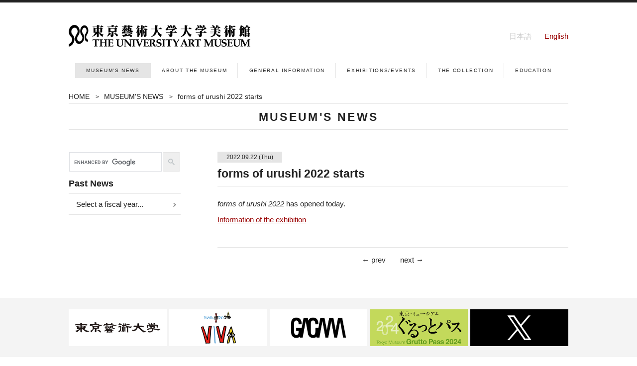

--- FILE ---
content_type: text/html; charset=UTF-8
request_url: https://museum.geidai.ac.jp/en/news/2022/09/22.html
body_size: 14960
content:
<!doctype html>
<html lang="ja">
<head>
<meta charset="UTF-8">

<title>forms of urushi 2022 starts- 東京藝術大学大学美術館　The University Art Museum, Tokyo University of the Arts</title>
<meta name="description" content="東京藝術大学の大学美術館の公式ホームページです。" />
<meta name="keywords" content="東京藝術大学大学美術館, 芸大美術館, 大学美術館, The University Art Museum, Tokyo University of the Arts, Tokyo National Univerisity of Fine Arts and Music, Geidai, GEIDAI" />
<link href="https://museum.geidai.ac.jp/favicon.ico" type="image/x-icon" rel="icon" />
<link href="https://museum.geidai.ac.jp/favicon.ico" type="image/x-icon" rel="shortcut icon" />
<link href="https://museum.geidai.ac.jp/css/css.css?20260115-1306" rel="stylesheet" type="text/css" media="all"/>
<script src="https://code.jquery.com/jquery-latest.js"></script>
<link href="https://museum.geidai.ac.jp/css/component.css?20260115-1306" rel="stylesheet" type="text/css" />
<meta name="viewport" content="width=device-width, initial-scale=1,user-scalable=no">
<script type="text/javascript"> 
if((navigator.userAgent.indexOf('Android') > 0 && navigator.userAgent.indexOf('Mobile') == -1) || navigator.userAgent.indexOf('A1_07') > 0 || navigator.userAgent.indexOf('SC-01C') > 0 || navigator.userAgent.indexOf('iPad') > 0){ 
document.write('<meta name="viewport" content="width=980px,user-scalable=yes">'); 
}else{ 
document.write('<meta name="viewport" content="width=device-width, initial-scale=1,user-scalable=no" />'); 
} 
</script>
<!--[if lt IE 9]>
<script src="https://css3-mediaqueries-js.googlecode.com/svn/trunk/css3-mediaqueries.js"></script>
<script src="https://html5shiv.googlecode.com/svn/trunk/html5.js"></script>
<![endif]-->
<script type="text/javascript">
$(document).ready(function() {
   var pagetop = $('.pagetop_sp');
   $(window).scroll(function () {
       if ($(this).scrollTop() > 100) {
           pagetop.fadeIn();
       } else {
           pagetop.fadeOut();
       }
   });
   pagetop.click(function () {
       $('body, html').animate({ scrollTop: 0 }, 500);
       return false;
   });
});
</script>
<script type="text/javascript">
$(function() {
    var showFlag = false;
    var topBtn = $('#page-top');    
    topBtn.css('bottom', '-100px');
    var showFlag = false;
    //スクロールが100に達したらボタン表示
    $(window).scroll(function () {
        if ($(this).scrollTop() > 100) {
            if (showFlag == false) {
                showFlag = true;
                topBtn.stop().animate({'bottom' : '20px'}, 200); 
            }
        } else {
            if (showFlag) {
                showFlag = false;
                topBtn.stop().animate({'bottom' : '-100px'}, 200); 
            }
        }
    });
    //スクロールしてトップ
    topBtn.click(function () {
        $('body,html').animate({
            scrollTop: 0
        }, 500);
        return false;
    });
});
</script>
<script type="text/javascript">
$(function() {
    var $target = $('.js-language-switcher');
    var lang = '/en/';
    var currentClass = 'mod-language-switcher__button--current';
    var path = location.pathname;
    var flag = path.match(lang);
    var urlJA;
    var urlEN;
    var urlCheck = function(checkUrl, topUrl) {
        $.ajax({
            url: checkUrl
        }).then(
            function(data) {
                if (flag) {
                    $target.find('a[data-lang="ja"]').attr('href', checkUrl);
                } else {
                    $target.find('a[data-lang="en"]').attr('href', checkUrl);
                }
            },
            function() {
                if (flag) {
                    $target.find('a[data-lang="ja"]').attr('href', topUrl);
                } else {
                    $target.find('a[data-lang="en"]').attr('href', topUrl);
                }
            }
        );
    };

    if (flag) {
        $target.find('a[data-lang="en"]').addClass(currentClass);
        urlEN = path;
        urlJA = urlEN.replace(lang, '/');
        urlCheck(urlJA, '/'); //404かどうかチェックしてhrefに挿入
        $target.find('a[data-lang="en"]').attr('href', urlEN);
    } else {
        $target.find('a[data-lang="ja"]').addClass(currentClass);
        urlJA = path;
        urlEN = lang.slice(0, -1) + urlJA;
        urlCheck(urlEN, lang); //404かどうかチェックしてhrefに挿入
        $target.find('a[data-lang="ja"]').attr('href', urlJA);
    }
});
</script>
<!-- Global site tag (gtag.js) - Google Analytics -->
<script async src="https://www.googletagmanager.com/gtag/js?id=G-D7CRS47X0N"></script>
<script>
  window.dataLayer = window.dataLayer || [];
  function gtag(){dataLayer.push(arguments);}
  gtag('js', new Date());

  gtag('config', 'G-D7CRS47X0N');
</script>
<meta property="og:title" content="forms of urushi 2022 starts"/>
<meta property="og:type" content="website"/>
<meta property="og:url" content="https://museum.geidai.ac.jp/news/2022/09/22.html"/>
<meta property="og:image" content="https://museum.geidai.ac.jp/img/fb.jpg"/>
<meta property="og:description" content="東京藝術大学の大学美術館の公式ホームページです。"/>
<meta property="og:locale" content="ja_JP" />

</head>
<body id="news" class="en ex01">
<div class="anc100"><a id="top"></a></div>
<div class="wrapper forpc">
<div class="container">
<div class="contents">
<div id="header">
<ul id="language" class="mod-language-switcher js-language-switcher">
<li><a href="" data-lang="ja" class="mod-language-switcher__button">日本語</a></li>
<li><a href="" data-lang="en" class="mod-language-switcher__button">English</a></li>
</ul>
<div id="logo">
<a href="https://museum.geidai.ac.jp/en/"><img src="https://museum.geidai.ac.jp/img/logomark.png" alt="東京藝術大学大学美術館 The University Art Museum, Tokyo University of the Arts"/></a>
</div>
</div>
</div>
</div>
</div>

<div class="wrapper nav_block forpc">
<div class="container">
<div class="contents">
<div id="navi">
<ul>
<li class="navi02"><a href="https://museum.geidai.ac.jp/en/news/">MUSEUM'S NEWS</a></li><li class="navi03"><a href="https://museum.geidai.ac.jp/en/concept/">ABOUT THE MUSEUM</a></li><li class="navi04"><a href="https://museum.geidai.ac.jp/en/information/">GENERAL INFORMATION</a></li><li class="navi05"><a href="https://museum.geidai.ac.jp/en/exhibit/">EXHIBITIONS/EVENTS</a></li><li class="navi06"><a href="https://museum.geidai.ac.jp/en/collection/">THE COLLECTION</a></li><li class="navi07"><a href="https://museum.geidai.ac.jp/en/explore/">EDUCATION</a></li>
</ul>
</div>
</div>
</div>
</div>

<div id="header_wrapper-sp" class="forsp">
<div id="dl-menu" class="dl-menuwrapper">
<div id="logo-sp">
<a href="https://museum.geidai.ac.jp/en/"><img src="https://museum.geidai.ac.jp/img/logomark_sp.png" alt="東京藝術大学大学美術館 THE UNIVERSITY ART MUSEUM"/></a>
</div>
<button class="dl-trigger" tabindex="0" accesskey="0">Open Menu</button>
<ul class="dl-menu mod-language-switcher js-language-switcher">
<li class="njp"><a href="" data-lang="ja" class="mod-language-switcher__button">日本語</a></li><li class="nen"><a href="" data-lang="en" class="mod-language-switcher__button">English</a></li>
<li class="navi01"><a href="https://museum.geidai.ac.jp/en/">HOME</a></li>
<li class="navi02"><a href="https://museum.geidai.ac.jp/en/news/">MUSEUM'S NEWS</a></li>
<li class="navi03"><a href="https://museum.geidai.ac.jp/en/concept/">ABOUT THE MUSEUM</a></li>
<li class="navi04"><a href="https://museum.geidai.ac.jp/en/information/">GENERAL INFORMATION</a></li>
<li class="navi05"><a href="https://museum.geidai.ac.jp/en/exhibit/">EXHIBITIONS/EVENTS</a></li>
<li class="navi06"><a href="https://museum.geidai.ac.jp/en/collection/">THE COLLECTION</a></li>
<li class="navi07"><a href="https://museum.geidai.ac.jp/en/explore/">EDUCATION</a></li>
</ul>
</div>
</div>

<div class="wrapper pt_fix">
<div class="container">
<div class="contents">
<ul class="pankuzu">
<li><a href="../../../">HOME</a><span>&gt;</span></li>
<li><a href="../../">MUSEUM'S NEWS</a><span>&gt;</span></li>
<li>forms of urushi 2022 starts</li>
</ul>
</div>
</div>
</div>

<div class="wrapper">
<div class="container">
<div class="contents">
<h1 id="page_title">MUSEUM'S NEWS</h1>
</div>
</div>
</div>

<div class="wrapper">
<div class="container">
<div class="contents">

<div id="right" class="article">

<span class="date">2022.09.22 <span class="week">(Thu)</span></span>

<h2>forms of urushi 2022 starts</h2>
<p><em>forms of urushi 2022</em> has opened today.</p>
<p><a href="https://museum.geidai.ac.jp/en/exhibit/2022/09/urushi2022.html">Information of the exhibition</a></p>
<p></p>

                <nav class="page-navigation entry-navigation pagination content-nav">
                  <ul class="page-navigation-list">

                    <li class="page-navigation-list-item page-navigation-prev"><a rel="prev" href="https://museum.geidai.ac.jp/en/news/2022/09/07.html" title="Tokyo University of the Arts Japanese Painting Exhibition ends">&#8592; prev</a></li>


                    <li class="page-navigation-list-item page-navigation-next"><a rel="next" href="https://museum.geidai.ac.jp/en/news/2022/09/24.html" title="Urushi Forms and Hope -Lacquer Art in Southeast Asia- starts">next &#8594;</a></li>

                  </ul>
                </nav>
</div>

<div id="left">
<script async src="https://cse.google.com/cse.js?cx=75c41f21a37a236c3"></script>
<div class="gcse-search"></div><nav class="widget">

<h3 class="widget-header">Past News</h3>
<ul id="side_menu">
  <li class="year_portion"><a href="#">Select a fiscal year...</a>
    <ul>
  
  <li><div id="archive2024name">
    <span><a href="https://museum.geidai.ac.jp/en/news/2024/">2024</a></span>
  </div></li>
  
  <li><div id="archive2023name">
    <span><a href="https://museum.geidai.ac.jp/en/news/2023/">2023</a></span>
  </div></li>
  
  <li><div id="archive2022name">
    <span><a href="https://museum.geidai.ac.jp/en/news/2022/">2022</a></span>
  </div></li>
  
  <li><div id="archive2021name">
    <span><a href="https://museum.geidai.ac.jp/en/news/2021/">2021</a></span>
  </div></li>
  
  <li><div id="archive2020name">
    <span><a href="https://museum.geidai.ac.jp/en/news/2020/">2020</a></span>
  </div></li>
  
  <li><div id="archive2019name">
    <span><a href="https://museum.geidai.ac.jp/en/news/2019/">2019</a></span>
  </div></li>
  
  <li><div id="archive2018name">
    <span><a href="https://museum.geidai.ac.jp/en/news/2018/">2018</a></span>
  </div></li>
  
  <li><div id="archive2017name">
    <span><a href="https://museum.geidai.ac.jp/en/news/2017/">2017</a></span>
  </div></li>
  
  <li><div id="archive2016name">
    <span><a href="https://museum.geidai.ac.jp/en/news/2016/">2016</a></span>
  </div></li>
  
  <li><div id="archive2015name">
    <span><a href="https://museum.geidai.ac.jp/en/news/2015/">2015</a></span>
  </div></li>
  
  <li><div id="archive2014name">
    <span><a href="https://museum.geidai.ac.jp/en/news/2014/">2014</a></span>
  </div></li>
  
  <li><div id="archive2013name">
    <span><a href="https://museum.geidai.ac.jp/en/news/2013/">2013</a></span>
  </div></li>
  
  <li><div id="archive2012name">
    <span><a href="https://museum.geidai.ac.jp/en/news/2012/">2012</a></span>
  </div></li>
  
  <li><div id="archive2011name">
    <span><a href="https://museum.geidai.ac.jp/en/news/2011/">2011</a></span>
  </div></li>
  
  <li><div id="archive2010name">
    <span><a href="https://museum.geidai.ac.jp/en/news/2010/">2010</a></span>
  </div></li>
  
  <li><div id="archive2009name">
    <span><a href="https://museum.geidai.ac.jp/en/news/2009/">2009</a></span>
  </div></li>
  
  <li><div id="archive2008name">
    <span><a href="https://museum.geidai.ac.jp/en/news/2008/">2008</a></span>
  </div></li>
  
  <li><div id="archive2007name">
    <span><a href="https://museum.geidai.ac.jp/en/news/2007/">2007</a></span>
  </div></li>
  
  <li><div id="archive2006name">
    <span><a href="https://museum.geidai.ac.jp/en/news/2006/">2006</a></span>
  </div></li>
  
  <li><div id="archive2005name">
    <span><a href="https://museum.geidai.ac.jp/en/news/2005/">2005</a></span>
  </div></li>
  
  <li><div id="archive2004name">
    <span><a href="https://museum.geidai.ac.jp/en/news/2004/">2004</a></span>
  </div></li>
  
  <li><div id="archive2003name">
    <span><a href="https://museum.geidai.ac.jp/en/news/2003/">2003</a></span>
  </div></li>
  
  <li><div id="archive2002name">
    <span><a href="https://museum.geidai.ac.jp/en/news/2002/">2002</a></span>
  </div></li>
  
  <li><div id="archive2001name">
    <span><a href="https://museum.geidai.ac.jp/en/news/2001/">2001</a></span>
  </div></li>
  

        </ul>
  </li>
</ul>
</nav>
</div>

</div>
</div>
</div>

<div class="wrapper f_bnr">
<div class="container">
<div class="contents">
<ul class="bnr">
<li class="bnr_img"><a href="https://www.geidai.ac.jp/" target="_blank"><img src="https://museum.geidai.ac.jp/img/bnr001.jpg" alt="東京藝術大学"></a></li>
<!--<li class="bnr_img"><a href="https://www.geidai.net/" target="_blank"><img src="https://museum.geidai.ac.jp/img/bnr002.jpg" alt="芸大美術館ミュージアムショップ"></a></li>-->
<li class="bnr_img"><a href="https://www.viva-toride.com/" target="_blank"><img src="https://museum.geidai.ac.jp/img/bnr003.jpg" alt="たいけん美じゅつ場 VIVA"></a></li>
<li class="bnr_img"><a href="https://gacma.geidai.ac.jp/" target="_blank"><img src="https://museum.geidai.ac.jp/img/bnr004.jpg" alt="近現代美術史・大学史研究センター"></a></li>
<li class="bnr_img"><a href="https://www.rekibun.or.jp/grutto/" target="_blank"><img src="https://museum.geidai.ac.jp/img/bnr005v2.jpg" alt="東京・ミュージアム ぐるっとパス"></a></li>
<li class="bnr_img"><a href="https://twitter.com/geidai_museum" target="_blank"><img src="https://museum.geidai.ac.jp/img/bnr006v2.jpg" alt="東京藝術大学大学美術館 X"></a></li>
</ul>
</div>
</div>
</div>

<div class="wrapper">
<div class="container">
<div id="page-top" class="forpc">
<a href="#top"><img src="https://museum.geidai.ac.jp/img/page_top.png" alt="ページの先頭へ" width="50" height="50" /></a>
</div>
</div>
</div>

<div class="wrapper">
<div class="container">
<div class="contents">
<p id="copy">&copy; 東京藝術大学大学美術館 The University Art Museum, Tokyo University of the Arts, all rights reserved</p>
</div>
</div>
</div>
	
<div class="forsp">
<p style="display: block;" class="pagetop_sp"><a href="#top"><img src="https://museum.geidai.ac.jp/img/pagetop-sp.png" alt="ページの先頭へ" height="45" width="45"></a></p>
</div>

<script src="https://museum.geidai.ac.jp/scripts/modernizr.custom.js"></script>
<script src="https://museum.geidai.ac.jp/scripts/jquery.dlmenu.js"></script>
<script>
　　$(function() {
　　$( '#dl-menu' ).dlmenu();
　　});
</script>
	
</body>
</html>


--- FILE ---
content_type: text/html; charset=UTF-8
request_url: https://museum.geidai.ac.jp/news/2022/09/22.html
body_size: 15622
content:
<!doctype html>
<html lang="ja">
<head>
<meta charset="UTF-8">

<title>うるしのかたち展2022　開始 - 美術館ニュース - 東京藝術大学大学美術館　The University Art Museum, Tokyo University of the Arts</title>
<meta name="description" content="東京藝術大学の大学美術館の公式ホームページです。" />
<meta name="keywords" content="東京藝術大学大学美術館, 芸大美術館, 大学美術館, The University Art Museum, Tokyo University of the Arts, Tokyo National Univerisity of Fine Arts and Music, Geidai, GEIDAI" />
<link href="https://museum.geidai.ac.jp/favicon.ico" type="image/x-icon" rel="icon" />
<link href="https://museum.geidai.ac.jp/favicon.ico" type="image/x-icon" rel="shortcut icon" />
<link href="https://museum.geidai.ac.jp/css/css.css?20260115-1306" rel="stylesheet" type="text/css" media="all"/>
<script src="https://code.jquery.com/jquery-latest.js"></script>
<link href="https://museum.geidai.ac.jp/css/component.css?20260115-1306" rel="stylesheet" type="text/css" />
<meta name="viewport" content="width=device-width, initial-scale=1,user-scalable=no">
<script type="text/javascript"> 
if((navigator.userAgent.indexOf('Android') > 0 && navigator.userAgent.indexOf('Mobile') == -1) || navigator.userAgent.indexOf('A1_07') > 0 || navigator.userAgent.indexOf('SC-01C') > 0 || navigator.userAgent.indexOf('iPad') > 0){ 
document.write('<meta name="viewport" content="width=980px,user-scalable=yes">'); 
}else{ 
document.write('<meta name="viewport" content="width=device-width, initial-scale=1,user-scalable=no" />'); 
} 
</script>
<!--[if lt IE 9]>
<script src="https://css3-mediaqueries-js.googlecode.com/svn/trunk/css3-mediaqueries.js"></script>
<script src="https://html5shiv.googlecode.com/svn/trunk/html5.js"></script>
<![endif]-->
<script type="text/javascript">
$(document).ready(function() {
   var pagetop = $('.pagetop_sp');
   $(window).scroll(function () {
       if ($(this).scrollTop() > 100) {
           pagetop.fadeIn();
       } else {
           pagetop.fadeOut();
       }
   });
   pagetop.click(function () {
       $('body, html').animate({ scrollTop: 0 }, 500);
       return false;
   });
});
</script>
<script type="text/javascript">
$(function() {
    var showFlag = false;
    var topBtn = $('#page-top');    
    topBtn.css('bottom', '-100px');
    var showFlag = false;
    //スクロールが100に達したらボタン表示
    $(window).scroll(function () {
        if ($(this).scrollTop() > 100) {
            if (showFlag == false) {
                showFlag = true;
                topBtn.stop().animate({'bottom' : '20px'}, 200); 
            }
        } else {
            if (showFlag) {
                showFlag = false;
                topBtn.stop().animate({'bottom' : '-100px'}, 200); 
            }
        }
    });
    //スクロールしてトップ
    topBtn.click(function () {
        $('body,html').animate({
            scrollTop: 0
        }, 500);
        return false;
    });
});
</script>
<script type="text/javascript">
$(function() {
    var $target = $('.js-language-switcher');
    var lang = '/en/';
    var currentClass = 'mod-language-switcher__button--current';
    var path = location.pathname;
    var flag = path.match(lang);
    var urlJA;
    var urlEN;
    var urlCheck = function(checkUrl, topUrl) {
        $.ajax({
            url: checkUrl
        }).then(
            function(data) {
                if (flag) {
                    $target.find('a[data-lang="ja"]').attr('href', checkUrl);
                } else {
                    $target.find('a[data-lang="en"]').attr('href', checkUrl);
                }
            },
            function() {
                if (flag) {
                    $target.find('a[data-lang="ja"]').attr('href', topUrl);
                } else {
                    $target.find('a[data-lang="en"]').attr('href', topUrl);
                }
            }
        );
    };

    if (flag) {
        $target.find('a[data-lang="en"]').addClass(currentClass);
        urlEN = path;
        urlJA = urlEN.replace(lang, '/');
        urlCheck(urlJA, '/'); //404かどうかチェックしてhrefに挿入
        $target.find('a[data-lang="en"]').attr('href', urlEN);
    } else {
        $target.find('a[data-lang="ja"]').addClass(currentClass);
        urlJA = path;
        urlEN = lang.slice(0, -1) + urlJA;
        urlCheck(urlEN, lang); //404かどうかチェックしてhrefに挿入
        $target.find('a[data-lang="ja"]').attr('href', urlJA);
    }
});
</script>
<!-- Global site tag (gtag.js) - Google Analytics -->
<script async src="https://www.googletagmanager.com/gtag/js?id=G-D7CRS47X0N"></script>
<script>
  window.dataLayer = window.dataLayer || [];
  function gtag(){dataLayer.push(arguments);}
  gtag('js', new Date());

  gtag('config', 'G-D7CRS47X0N');
</script>
<meta property="og:title" content="東京藝術大学大学美術館　The University Art Museum, Tokyo University of the Arts"/>
<meta property="og:type" content="website"/>
<meta property="og:url" content="https://museum.geidai.ac.jp/news/2022/09/22.html"/>
<meta property="og:image" content="https://museum.geidai.ac.jp/img/fb.jpg"/>
<meta property="og:description" content="東京藝術大学の大学美術館の公式ホームページです。"/>
<meta property="og:locale" content="ja_JP" />
</head>
<body id="news" class="jp ex01">
<div class="anc100"><a id="top"></a></div>
<div class="wrapper forpc">
<div class="container">
<div class="contents">
<div id="header">
<ul id="language" class="mod-language-switcher js-language-switcher">
<li><a href="" data-lang="ja" class="mod-language-switcher__button">日本語</a></li>
<li><a href="" data-lang="en" class="mod-language-switcher__button">English</a></li>
</ul>
<div id="logo">
<a href="https://museum.geidai.ac.jp/"><img src="https://museum.geidai.ac.jp/img/logomark.png" alt="東京藝術大学大学美術館 THE UNIVERSITY ART MUSEUM"/></a>
</div>
</div>
</div>
</div>
</div>

<div class="wrapper nav_block forpc">
<div class="container">
<div class="contents">
<div id="navi">
<ul>
<li class="navi02"><a href="https://museum.geidai.ac.jp/news/">美術館ニュース</a></li>
<li class="navi03"><a href="https://museum.geidai.ac.jp/concept/">美術館概要</a></li>
<li class="navi04"><a href="https://museum.geidai.ac.jp/information/">総合案内</a></li>
<li class="navi05"><a href="https://museum.geidai.ac.jp/exhibit/">展覧会・催し物</a></li>
<li class="navi06"><a href="https://museum.geidai.ac.jp/collection/">収蔵品・画像利用</a></li>
<li class="navi07"><a href="https://museum.geidai.ac.jp/explore/">研究・教育</a></li>
</ul>
</div>
</div>
</div>
</div>

<div id="header_wrapper-sp" class="forsp">
<div id="dl-menu" class="dl-menuwrapper">
<div id="logo-sp">
<a href="https://museum.geidai.ac.jp/"><img src="https://museum.geidai.ac.jp/img/logomark_sp.png" alt="東京藝術大学大学美術館 The University Art Museum, Tokyo University of the Arts"/></a>
</div>
<button class="dl-trigger" tabindex="0" accesskey="0">Open Menu</button>
<ul class="dl-menu mod-language-switcher js-language-switcher">
<li class="njp"><a href="" data-lang="ja" class="mod-language-switcher__button">日本語</a></li><li class="nen"><a href="" data-lang="en" class="mod-language-switcher__button">English</a></li>
<li class="navi01"><a href="https://museum.geidai.ac.jp/">HOME</a></li>
<li class="navi02"><a href="https://museum.geidai.ac.jp/news/">美術館ニュース</a></li>
<li class="navi03"><a href="https://museum.geidai.ac.jp/concept/">美術館概要</a></li>
<li class="navi04"><a href="https://museum.geidai.ac.jp/information/">総合案内</a></li>
<li class="navi05"><a href="https://museum.geidai.ac.jp/exhibit/">展覧会・催し物</a></li>
<li class="navi06"><a href="https://museum.geidai.ac.jp/collection/">収蔵品・画像利用</a></li>
<li class="navi07"><a href="https://museum.geidai.ac.jp/explore/">研究・教育</a></li>
</ul>
</div>
</div>

<div class="wrapper pt_fix">
<div class="container">
<div class="contents">
<ul class="pankuzu">
<li><a href="../../../">HOME</a><span>&gt;</span></li>
<li><a href="../../">美術館ニュース</a><span>&gt;</span></li>
<li>うるしのかたち展2022　開始</li>
</ul>
</div>
</div>
</div>

<div class="wrapper">
<div class="container">
<div class="contents">
<h1 id="page_title">美術館ニュース</h1>
</div>
</div>
</div>

<div class="wrapper">
<div class="container">
<div class="contents">

<div id="right" class="article">

<span class="date">2022.09.22 <span class="week">(Thu)</span></span>

<h2>うるしのかたち展2022　開始</h2>
<p>本日より、うるしのかたち展2022が始まりました。</p>
<p><a href="https://museum.geidai.ac.jp/exhibit/2022/09/urushi2022.html">本展概要</a></p>
                <nav class="page-navigation entry-navigation pagination content-nav">
                  <ul class="page-navigation-list">

                    <li class="page-navigation-list-item page-navigation-prev"><a rel="prev" href="https://museum.geidai.ac.jp/news/2022/09/07.html" title="東京藝術大学 日本画第一研究室 研究発表展　終了">&#8592; prev</a></li>


                    <li class="page-navigation-list-item page-navigation-next"><a rel="next" href="https://museum.geidai.ac.jp/news/2022/09/24.html" title="アジア漆の造形と祈り　開始">next &#8594;</a></li>

                  </ul>
                </nav>
</div>

<div id="left">
<nav class="widget-search widget">
  <div class="widget-content">
    <form method="get" id="search" action="https://museum.geidai.ac.jp/mt/mt-search.cgi">
      <div>
        <input type="text" name="search" value="" placeholder="検索...">

        <input type="hidden" name="IncludeBlogs" value="2">

        <input type="hidden" name="limit" value="20">
        <button type="submit" name="button">
          <img alt="検索" src="https://museum.geidai.ac.jp/img/search-icon.png">
        </button>
      </div>
    </form>
  </div>
</nav>
<nav class="widget">

<h3 class="widget-header">過去のニュース</h3>
<ul id="side_menu">
  <li class="year_portion"><a href="#">年度を選択...</a>
    <ul>
  
  <li><div id="archive2024name">
    <span><a href="https://museum.geidai.ac.jp/news/2024/">2024&#24180;</a></span>
  </div></li>
  
  <li><div id="archive2023name">
    <span><a href="https://museum.geidai.ac.jp/news/2023/">2023&#24180;</a></span>
  </div></li>
  
  <li><div id="archive2022name">
    <span><a href="https://museum.geidai.ac.jp/news/2022/">2022&#24180;</a></span>
  </div></li>
  
  <li><div id="archive2021name">
    <span><a href="https://museum.geidai.ac.jp/news/2021/">2021&#24180;</a></span>
  </div></li>
  
  <li><div id="archive2020name">
    <span><a href="https://museum.geidai.ac.jp/news/2020/">2020&#24180;</a></span>
  </div></li>
  
  <li><div id="archive2019name">
    <span><a href="https://museum.geidai.ac.jp/news/2019/">2019&#24180;</a></span>
  </div></li>
  
  <li><div id="archive2018name">
    <span><a href="https://museum.geidai.ac.jp/news/2018/">2018&#24180;</a></span>
  </div></li>
  
  <li><div id="archive2017name">
    <span><a href="https://museum.geidai.ac.jp/news/2017/">2017&#24180;</a></span>
  </div></li>
  
  <li><div id="archive2016name">
    <span><a href="https://museum.geidai.ac.jp/news/2016/">2016&#24180;</a></span>
  </div></li>
  
  <li><div id="archive2015name">
    <span><a href="https://museum.geidai.ac.jp/news/2015/">2015&#24180;</a></span>
  </div></li>
  
  <li><div id="archive2014name">
    <span><a href="https://museum.geidai.ac.jp/news/2014/">2014&#24180;</a></span>
  </div></li>
  
  <li><div id="archive2013name">
    <span><a href="https://museum.geidai.ac.jp/news/2013/">2013&#24180;</a></span>
  </div></li>
  
  <li><div id="archive2012name">
    <span><a href="https://museum.geidai.ac.jp/news/2012/">2012&#24180;</a></span>
  </div></li>
  
  <li><div id="archive2011name">
    <span><a href="https://museum.geidai.ac.jp/news/2011/">2011&#24180;</a></span>
  </div></li>
  
  <li><div id="archive2010name">
    <span><a href="https://museum.geidai.ac.jp/news/2010/">2010&#24180;</a></span>
  </div></li>
  
  <li><div id="archive2009name">
    <span><a href="https://museum.geidai.ac.jp/news/2009/">2009&#24180;</a></span>
  </div></li>
  
  <li><div id="archive2008name">
    <span><a href="https://museum.geidai.ac.jp/news/2008/">2008&#24180;</a></span>
  </div></li>
  
  <li><div id="archive2007name">
    <span><a href="https://museum.geidai.ac.jp/news/2007/">2007&#24180;</a></span>
  </div></li>
  
  <li><div id="archive2006name">
    <span><a href="https://museum.geidai.ac.jp/news/2006/">2006&#24180;</a></span>
  </div></li>
  
  <li><div id="archive2005name">
    <span><a href="https://museum.geidai.ac.jp/news/2005/">2005&#24180;</a></span>
  </div></li>
  
  <li><div id="archive2004name">
    <span><a href="https://museum.geidai.ac.jp/news/2004/">2004&#24180;</a></span>
  </div></li>
  
  <li><div id="archive2003name">
    <span><a href="https://museum.geidai.ac.jp/news/2003/">2003&#24180;</a></span>
  </div></li>
  
  <li><div id="archive2002name">
    <span><a href="https://museum.geidai.ac.jp/news/2002/">2002&#24180;</a></span>
  </div></li>
  
  <li><div id="archive2001name">
    <span><a href="https://museum.geidai.ac.jp/news/2001/">2001&#24180;</a></span>
  </div></li>
  

        </ul>
  </li>
</ul>
</nav>
</div>

</div>
</div>
</div>

<div class="wrapper f_bnr">
<div class="container">
<div class="contents">
<ul class="bnr">
<li class="bnr_img"><a href="https://www.geidai.ac.jp/" target="_blank"><img src="https://museum.geidai.ac.jp/img/bnr001.jpg" alt="東京藝術大学"></a></li>
<!--<li class="bnr_img"><a href="https://www.geidai.net/" target="_blank"><img src="https://museum.geidai.ac.jp/img/bnr002.jpg" alt="芸大美術館ミュージアムショップ"></a></li>-->
<li class="bnr_img"><a href="https://www.viva-toride.com/" target="_blank"><img src="https://museum.geidai.ac.jp/img/bnr003.jpg" alt="たいけん美じゅつ場 VIVA"></a></li>
<li class="bnr_img"><a href="https://gacma.geidai.ac.jp/" target="_blank"><img src="https://museum.geidai.ac.jp/img/bnr004.jpg" alt="近現代美術史・大学史研究センター"></a></li>
<li class="bnr_img"><a href="https://www.rekibun.or.jp/grutto/" target="_blank"><img src="https://museum.geidai.ac.jp/img/bnr005v2.jpg" alt="東京・ミュージアム ぐるっとパス"></a></li>
<li class="bnr_img"><a href="https://twitter.com/geidai_museum" target="_blank"><img src="https://museum.geidai.ac.jp/img/bnr006v2.jpg" alt="東京藝術大学大学美術館 X"></a></li>
</ul>
</div>
</div>
</div>

<div class="wrapper">
<div class="container">
<div id="page-top" class="forpc">
<a href="#top"><img src="https://museum.geidai.ac.jp/img/page_top.png" alt="ページの先頭へ" width="50" height="50" /></a>
</div>
</div>
</div>

<div class="wrapper">
<div class="container">
<div class="contents">
<p id="copy">&copy; 東京藝術大学大学美術館 The University Art Museum, Tokyo University of the Arts, all rights reserved</p>
</div>
</div>
</div>
	
<div class="forsp">
<p style="display: block;" class="pagetop_sp"><a href="#top"><img src="https://museum.geidai.ac.jp/img/pagetop-sp.png" alt="ページの先頭へ" height="45" width="45"></a></p>
</div>

<script src="https://museum.geidai.ac.jp/scripts/modernizr.custom.js"></script>
<script src="https://museum.geidai.ac.jp/scripts/jquery.dlmenu.js"></script>
<script>
　　$(function() {
　　$( '#dl-menu' ).dlmenu();
　　});
</script>
	
</body>
</html>
